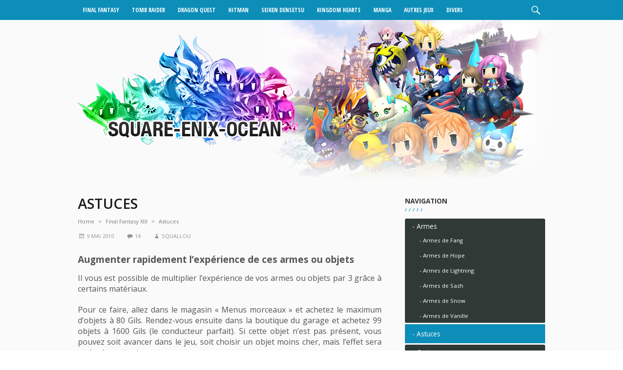

--- FILE ---
content_type: text/html; charset=UTF-8
request_url: https://www.square-enix-ocean.com/final-fantasy-xiii/final-fantasy-13-astuces/
body_size: 16559
content:
<!DOCTYPE html>
<html lang="fr-FR" class="no-js">
<head>
	<meta charset="UTF-8">
	<meta name="viewport" content="width=device-width, initial-scale=1">
	<link rel="profile" href="http://gmpg.org/xfn/11">
		<link rel="pingback" href="https://www.square-enix-ocean.com/xmlrpc.php">
		<link href="https://fonts.googleapis.com/css?family=Open+Sans+Condensed:300,700|Open+Sans:400,600,700" rel="stylesheet">
	<script>(function(html){html.className = html.className.replace(/\bno-js\b/,'js')})(document.documentElement);</script>

	  
	<!-- This site is optimized with the Yoast SEO plugin v18.4.1 - https://yoast.com/wordpress/plugins/seo/ -->
	<title>Final Fantasy XIII Astuces - Final Fantasy Ocean</title>
	<meta name="robots" content="index, follow, max-snippet:-1, max-image-preview:large, max-video-preview:-1" />
	<link rel="canonical" href="https://www.square-enix-ocean.com/final-fantasy-xiii/final-fantasy-13-astuces/" />
	<meta property="og:locale" content="fr_FR" />
	<meta property="og:type" content="article" />
	<meta property="og:title" content="Final Fantasy XIII Astuces - Final Fantasy Ocean" />
	<meta property="og:description" content="Augmenter rapidement l&rsquo;expérience de ces armes ou objets Il vous est possible de multiplier l&rsquo;expérience de vos armes ou objets par 3 grâce à certains matériaux. Pour ce faire, allez dans le magasin « Menus morceaux » et achetez le maximum d&rsquo;objets à 80 Gils. Rendez-vous ensuite dans la boutique du garage et achetez 99 objets à &hellip; Continuer la lecture de &laquo;&nbsp;Astuces&nbsp;&raquo;" />
	<meta property="og:url" content="https://www.square-enix-ocean.com/final-fantasy-xiii/final-fantasy-13-astuces/" />
	<meta property="og:site_name" content="Final Fantasy Ocean" />
	<meta property="article:publisher" content="https://fr-fr.facebook.com/squareenixocean" />
	<meta property="article:modified_time" content="2010-09-21T19:31:10+00:00" />
	<meta name="twitter:card" content="summary" />
	<meta name="twitter:site" content="@squareenixocean" />
	<meta name="twitter:label1" content="Durée de lecture estimée" />
	<meta name="twitter:data1" content="2 minutes" />
	<script type="application/ld+json" class="yoast-schema-graph">{"@context":"https://schema.org","@graph":[{"@type":"WebSite","@id":"https://www.square-enix-ocean.com/#website","url":"https://www.square-enix-ocean.com/","name":"Final Fantasy Ocean","description":"Toute l&#039;actualité de Square Enix &amp; FF","potentialAction":[{"@type":"SearchAction","target":{"@type":"EntryPoint","urlTemplate":"https://www.square-enix-ocean.com/?s={search_term_string}"},"query-input":"required name=search_term_string"}],"inLanguage":"fr-FR"},{"@type":"WebPage","@id":"https://www.square-enix-ocean.com/final-fantasy-xiii/final-fantasy-13-astuces/#webpage","url":"https://www.square-enix-ocean.com/final-fantasy-xiii/final-fantasy-13-astuces/","name":"Final Fantasy XIII Astuces - Final Fantasy Ocean","isPartOf":{"@id":"https://www.square-enix-ocean.com/#website"},"datePublished":"2010-05-09T19:47:18+00:00","dateModified":"2010-09-21T19:31:10+00:00","breadcrumb":{"@id":"https://www.square-enix-ocean.com/final-fantasy-xiii/final-fantasy-13-astuces/#breadcrumb"},"inLanguage":"fr-FR","potentialAction":[{"@type":"ReadAction","target":["https://www.square-enix-ocean.com/final-fantasy-xiii/final-fantasy-13-astuces/"]}]},{"@type":"BreadcrumbList","@id":"https://www.square-enix-ocean.com/final-fantasy-xiii/final-fantasy-13-astuces/#breadcrumb","itemListElement":[{"@type":"ListItem","position":1,"name":"Accueil","item":"https://www.square-enix-ocean.com/"},{"@type":"ListItem","position":2,"name":"Final Fantasy XIII","item":"https://www.square-enix-ocean.com/final-fantasy-xiii/"},{"@type":"ListItem","position":3,"name":"Astuces"}]}]}</script>
	<!-- / Yoast SEO plugin. -->


<link rel="amphtml" href="https://www.square-enix-ocean.com/final-fantasy-xiii/final-fantasy-13-astuces/amp/" /><meta name="generator" content="AMP for WP 1.1.11"/><link rel='dns-prefetch' href='//fonts.googleapis.com' />
<link rel='dns-prefetch' href='//s.w.org' />
<link rel="alternate" type="application/rss+xml" title="Final Fantasy Ocean &raquo; Flux" href="https://www.square-enix-ocean.com/feed/" />
<link rel="alternate" type="application/rss+xml" title="Final Fantasy Ocean &raquo; Flux des commentaires" href="https://www.square-enix-ocean.com/comments/feed/" />
<link rel="alternate" type="application/rss+xml" title="Final Fantasy Ocean &raquo; Astuces Flux des commentaires" href="https://www.square-enix-ocean.com/final-fantasy-xiii/final-fantasy-13-astuces/feed/" />
		<script type="text/javascript">
			window._wpemojiSettings = {"baseUrl":"https:\/\/s.w.org\/images\/core\/emoji\/13.0.1\/72x72\/","ext":".png","svgUrl":"https:\/\/s.w.org\/images\/core\/emoji\/13.0.1\/svg\/","svgExt":".svg","source":{"concatemoji":"https:\/\/www.square-enix-ocean.com\/wp-includes\/js\/wp-emoji-release.min.js?ver=5.6.16"}};
			!function(e,a,t){var n,r,o,i=a.createElement("canvas"),p=i.getContext&&i.getContext("2d");function s(e,t){var a=String.fromCharCode;p.clearRect(0,0,i.width,i.height),p.fillText(a.apply(this,e),0,0);e=i.toDataURL();return p.clearRect(0,0,i.width,i.height),p.fillText(a.apply(this,t),0,0),e===i.toDataURL()}function c(e){var t=a.createElement("script");t.src=e,t.defer=t.type="text/javascript",a.getElementsByTagName("head")[0].appendChild(t)}for(o=Array("flag","emoji"),t.supports={everything:!0,everythingExceptFlag:!0},r=0;r<o.length;r++)t.supports[o[r]]=function(e){if(!p||!p.fillText)return!1;switch(p.textBaseline="top",p.font="600 32px Arial",e){case"flag":return s([127987,65039,8205,9895,65039],[127987,65039,8203,9895,65039])?!1:!s([55356,56826,55356,56819],[55356,56826,8203,55356,56819])&&!s([55356,57332,56128,56423,56128,56418,56128,56421,56128,56430,56128,56423,56128,56447],[55356,57332,8203,56128,56423,8203,56128,56418,8203,56128,56421,8203,56128,56430,8203,56128,56423,8203,56128,56447]);case"emoji":return!s([55357,56424,8205,55356,57212],[55357,56424,8203,55356,57212])}return!1}(o[r]),t.supports.everything=t.supports.everything&&t.supports[o[r]],"flag"!==o[r]&&(t.supports.everythingExceptFlag=t.supports.everythingExceptFlag&&t.supports[o[r]]);t.supports.everythingExceptFlag=t.supports.everythingExceptFlag&&!t.supports.flag,t.DOMReady=!1,t.readyCallback=function(){t.DOMReady=!0},t.supports.everything||(n=function(){t.readyCallback()},a.addEventListener?(a.addEventListener("DOMContentLoaded",n,!1),e.addEventListener("load",n,!1)):(e.attachEvent("onload",n),a.attachEvent("onreadystatechange",function(){"complete"===a.readyState&&t.readyCallback()})),(n=t.source||{}).concatemoji?c(n.concatemoji):n.wpemoji&&n.twemoji&&(c(n.twemoji),c(n.wpemoji)))}(window,document,window._wpemojiSettings);
		</script>
		<style type="text/css">
img.wp-smiley,
img.emoji {
	display: inline !important;
	border: none !important;
	box-shadow: none !important;
	height: 1em !important;
	width: 1em !important;
	margin: 0 .07em !important;
	vertical-align: -0.1em !important;
	background: none !important;
	padding: 0 !important;
}
</style>
			
	<link rel='stylesheet' id='wp-block-library-css'  href='https://www.square-enix-ocean.com/wp-includes/css/dist/block-library/style.min.css?ver=5.6.16' type='text/css' media='all' />
<link rel='stylesheet' id='cookie-notice-front-css'  href='https://www.square-enix-ocean.com/wp-content/plugins/cookie-notice/css/front.min.css?ver=2.5.11' type='text/css' media='all' />
<link rel='stylesheet' id='paginating_css-css'  href='https://www.square-enix-ocean.com/wp-content/plugins/wp-comment-master/cm.css?ver=5.6.16' type='text/css' media='all' />
<link rel='stylesheet' id='wpt-twitter-feed-css'  href='https://www.square-enix-ocean.com/wp-content/plugins/wp-to-twitter/css/twitter-feed.css?ver=5.6.16' type='text/css' media='all' />
<link rel='stylesheet' id='simplelightbox-0-css'  href='https://www.square-enix-ocean.com/wp-content/plugins/nextgen-gallery/static/Lightbox/simplelightbox/simple-lightbox.css?ver=4.0.4' type='text/css' media='all' />
<link rel='stylesheet' id='wp-lightbox-2.min.css-css'  href='https://www.square-enix-ocean.com/wp-content/plugins/wp-lightbox-2/styles/lightbox.min.css?ver=1.3.4' type='text/css' media='all' />
<link rel='stylesheet' id='twentysixteen-fonts-css'  href='https://fonts.googleapis.com/css?family=Merriweather%3A400%2C700%2C900%2C400italic%2C700italic%2C900italic%7CMontserrat%3A400%2C700%7CInconsolata%3A400&#038;subset=latin%2Clatin-ext' type='text/css' media='all' />
<link rel='stylesheet' id='genericons-css'  href='https://www.square-enix-ocean.com/wp-content/themes/square-enix-ocean-v8/genericons/genericons.css?ver=3.4.1' type='text/css' media='all' />
<link rel='stylesheet' id='twentysixteen-style-css'  href='https://www.square-enix-ocean.com/wp-content/themes/square-enix-ocean-v8/style.css?ver=5.6.16' type='text/css' media='all' />
<!--[if lt IE 10]>
<link rel='stylesheet' id='twentysixteen-ie-css'  href='https://www.square-enix-ocean.com/wp-content/themes/square-enix-ocean-v8/css/ie.css?ver=20160816' type='text/css' media='all' />
<![endif]-->
<!--[if lt IE 9]>
<link rel='stylesheet' id='twentysixteen-ie8-css'  href='https://www.square-enix-ocean.com/wp-content/themes/square-enix-ocean-v8/css/ie8.css?ver=20160816' type='text/css' media='all' />
<![endif]-->
<!--[if lt IE 8]>
<link rel='stylesheet' id='twentysixteen-ie7-css'  href='https://www.square-enix-ocean.com/wp-content/themes/square-enix-ocean-v8/css/ie7.css?ver=20160816' type='text/css' media='all' />
<![endif]-->
<link rel='stylesheet' id='wp-paginate-css'  href='https://www.square-enix-ocean.com/wp-content/plugins/wp-paginate/css/wp-paginate.css?ver=2.2.4' type='text/css' media='screen' />
<script type='text/javascript' id='cookie-notice-front-js-before'>
var cnArgs = {"ajaxUrl":"https:\/\/www.square-enix-ocean.com\/wp-admin\/admin-ajax.php","nonce":"bdbca4bf56","hideEffect":"fade","position":"bottom","onScroll":false,"onScrollOffset":100,"onClick":false,"cookieName":"cookie_notice_accepted","cookieTime":2592000,"cookieTimeRejected":2592000,"globalCookie":false,"redirection":false,"cache":false,"revokeCookies":false,"revokeCookiesOpt":"automatic"};
</script>
<script type='text/javascript' src='https://www.square-enix-ocean.com/wp-content/plugins/cookie-notice/js/front.min.js?ver=2.5.11' id='cookie-notice-front-js'></script>
<script type='text/javascript' src='https://www.square-enix-ocean.com/wp-includes/js/jquery/jquery.min.js?ver=3.5.1' id='jquery-core-js'></script>
<script type='text/javascript' src='https://www.square-enix-ocean.com/wp-includes/js/jquery/jquery-migrate.min.js?ver=3.3.2' id='jquery-migrate-js'></script>
<script type='text/javascript' id='photocrati_ajax-js-extra'>
/* <![CDATA[ */
var photocrati_ajax = {"url":"https:\/\/www.square-enix-ocean.com\/index.php?photocrati_ajax=1","rest_url":"https:\/\/www.square-enix-ocean.com\/wp-json\/","wp_home_url":"https:\/\/www.square-enix-ocean.com","wp_site_url":"https:\/\/www.square-enix-ocean.com","wp_root_url":"https:\/\/www.square-enix-ocean.com","wp_plugins_url":"https:\/\/www.square-enix-ocean.com\/wp-content\/plugins","wp_content_url":"https:\/\/www.square-enix-ocean.com\/wp-content","wp_includes_url":"https:\/\/www.square-enix-ocean.com\/wp-includes\/","ngg_param_slug":"nggallery","rest_nonce":"7d66314f92"};
/* ]]> */
</script>
<script type='text/javascript' src='https://www.square-enix-ocean.com/wp-content/plugins/nextgen-gallery/static/Legacy/ajax.min.js?ver=4.0.4' id='photocrati_ajax-js'></script>
<!--[if lt IE 9]>
<script type='text/javascript' src='https://www.square-enix-ocean.com/wp-content/themes/square-enix-ocean-v8/js/html5.js?ver=3.7.3' id='twentysixteen-html5-js'></script>
<![endif]-->
<link rel="https://api.w.org/" href="https://www.square-enix-ocean.com/wp-json/" /><link rel="alternate" type="application/json" href="https://www.square-enix-ocean.com/wp-json/wp/v2/pages/495" /><link rel="EditURI" type="application/rsd+xml" title="RSD" href="https://www.square-enix-ocean.com/xmlrpc.php?rsd" />
<link rel="wlwmanifest" type="application/wlwmanifest+xml" href="https://www.square-enix-ocean.com/wp-includes/wlwmanifest.xml" /> 
<meta name="generator" content="WordPress 5.6.16" />
<link rel='shortlink' href='https://www.square-enix-ocean.com/?p=495' />
<link rel="alternate" type="application/json+oembed" href="https://www.square-enix-ocean.com/wp-json/oembed/1.0/embed?url=https%3A%2F%2Fwww.square-enix-ocean.com%2Ffinal-fantasy-xiii%2Ffinal-fantasy-13-astuces%2F" />
<link rel="alternate" type="text/xml+oembed" href="https://www.square-enix-ocean.com/wp-json/oembed/1.0/embed?url=https%3A%2F%2Fwww.square-enix-ocean.com%2Ffinal-fantasy-xiii%2Ffinal-fantasy-13-astuces%2F&#038;format=xml" />
</head>

<body class="page-template-default page page-id-495 page-child parent-pageid-458 wp-custom-logo cookies-not-set group-blog">
<div id="page" class="site">
	<div class="site-inner">
		<header id="masthead" class="site-header" role="banner">
						<nav id="primary-navigation" class="site-navigation primary-navigation" role="navigation">
				<div class="content-main">
					<div class="menu-header-container"><ul id="menu-header" class="nav-menu"><li id="menu-item-10098" class="menu-item-has-children menu-item menu-item-type-custom menu-item-object-custom menu-item-has-children menu-item-10098"><a href="#">Final Fantasy</a>
<ul class="sub-menu">
	<li id="menu-item-10103" class="menu-item menu-item-type-post_type menu-item-object-page menu-item-10103"><a href="https://www.square-enix-ocean.com/dissidia-final-fantasy/">Dissidia – Final Fantasy (PSP)</a></li>
	<li id="menu-item-10104" class="menu-item menu-item-type-post_type menu-item-object-page menu-item-10104"><a href="https://www.square-enix-ocean.com/dissidia-012duodecim-final-fantasy/">Dissidia 012[duodecim] Final Fantasy</a></li>
	<li id="menu-item-11630" class="new menu-item menu-item-type-post_type menu-item-object-page menu-item-11630"><a title="Dissidia &#8211; FF &#8211; Final Fantasy PlayStation 4" href="https://www.square-enix-ocean.com/dissidia-final-fantasy-ps4/">Dissidia – Final Fantasy (PS4)</a></li>
	<li id="menu-item-10099" class="menu-item menu-item-type-post_type menu-item-object-page menu-item-10099"><a href="https://www.square-enix-ocean.com/final-fantasy-i-histoire/">Final Fantasy I</a></li>
	<li id="menu-item-10100" class="menu-item menu-item-type-post_type menu-item-object-page menu-item-10100"><a href="https://www.square-enix-ocean.com/final-fantasy-ii-histoire/">Final Fantasy II</a></li>
	<li id="menu-item-10101" class="menu-item menu-item-type-post_type menu-item-object-page menu-item-10101"><a href="https://www.square-enix-ocean.com/final-fantasy-iii-histoire/">Final Fantasy III</a></li>
	<li id="menu-item-10102" class="menu-item menu-item-type-post_type menu-item-object-page menu-item-10102"><a href="https://www.square-enix-ocean.com/final-fantasy-iv-histoire/">Final Fantasy IV</a></li>
	<li id="menu-item-10105" class="menu-item menu-item-type-post_type menu-item-object-page menu-item-10105"><a href="https://www.square-enix-ocean.com/final-fantasy-v/">Final Fantasy V</a></li>
	<li id="menu-item-10106" class="menu-item menu-item-type-post_type menu-item-object-page menu-item-10106"><a href="https://www.square-enix-ocean.com/final-fantasy-vi/">Final Fantasy VI</a></li>
	<li id="menu-item-10107" class="menu-item menu-item-type-post_type menu-item-object-page menu-item-10107"><a href="https://www.square-enix-ocean.com/final-fantasy-vii/">Final Fantasy VII</a></li>
	<li id="menu-item-10108" class="menu-item menu-item-type-post_type menu-item-object-page menu-item-10108"><a href="https://www.square-enix-ocean.com/final-fantasy-vii-advent-children/">Final Fantasy VII – Advent Children</a></li>
	<li id="menu-item-10109" class="menu-item menu-item-type-post_type menu-item-object-page menu-item-10109"><a href="https://www.square-enix-ocean.com/final-fantasy-vii-crisis-core/">Final Fantasy VII – Crisis Core</a></li>
	<li id="menu-item-10110" class="menu-item menu-item-type-post_type menu-item-object-page menu-item-10110"><a href="https://www.square-enix-ocean.com/final-fantasy-vii-dirge-of-cerberus/">Final Fantasy VII – Dirge Of Cerberus</a></li>
	<li id="menu-item-10111" class="menu-item menu-item-type-post_type menu-item-object-page menu-item-10111"><a href="https://www.square-enix-ocean.com/final-fantasy-viii/">Final Fantasy VIII</a></li>
	<li id="menu-item-10112" class="menu-item menu-item-type-post_type menu-item-object-page menu-item-10112"><a href="https://www.square-enix-ocean.com/final-fantasy-ix/">Final Fantasy IX</a></li>
	<li id="menu-item-10113" class="menu-item menu-item-type-post_type menu-item-object-page menu-item-10113"><a href="https://www.square-enix-ocean.com/final-fantasy-x/">Final Fantasy X</a></li>
	<li id="menu-item-10114" class="menu-item menu-item-type-post_type menu-item-object-page menu-item-10114"><a href="https://www.square-enix-ocean.com/final-fantasy-x-2/">Final Fantasy X-2</a></li>
	<li id="menu-item-10115" class="menu-item menu-item-type-post_type menu-item-object-page menu-item-10115"><a href="https://www.square-enix-ocean.com/final-fantasy-xi/">Final Fantasy XI</a></li>
	<li id="menu-item-10116" class="menu-item menu-item-type-post_type menu-item-object-page menu-item-10116"><a href="https://www.square-enix-ocean.com/final-fantasy-xii/">Final Fantasy XII</a></li>
	<li id="menu-item-10117" class="menu-item menu-item-type-post_type menu-item-object-page menu-item-10117"><a href="https://www.square-enix-ocean.com/final-fantasy-xii-revenant-wings/">Final Fantasy XII – Revenant Wings</a></li>
	<li id="menu-item-10118" class="menu-item menu-item-type-post_type menu-item-object-page current-page-ancestor menu-item-10118"><a href="https://www.square-enix-ocean.com/final-fantasy-xiii/">Final Fantasy XIII</a></li>
	<li id="menu-item-10119" class="menu-item menu-item-type-post_type menu-item-object-page menu-item-10119"><a href="https://www.square-enix-ocean.com/final-fantasy-xiii-2/">Final Fantasy XIII-2</a></li>
	<li id="menu-item-10120" class="menu-item menu-item-type-post_type menu-item-object-page menu-item-10120"><a href="https://www.square-enix-ocean.com/final-fantasy-xiii-3-lightning-returns/">Final Fantasy XIII-3 : Lightning Returns</a></li>
	<li id="menu-item-10122" class="menu-item menu-item-type-post_type menu-item-object-page menu-item-10122"><a href="https://www.square-enix-ocean.com/final-fantasy-xiv-online/">Final Fantasy XIV Online</a></li>
	<li id="menu-item-11535" class="new menu-item menu-item-type-post_type menu-item-object-page menu-item-11535"><a title="FF15 &#8211; Final Fantasy XV" href="https://www.square-enix-ocean.com/ff15/">Final Fantasy 15</a></li>
	<li id="menu-item-10124" class="menu-item menu-item-type-post_type menu-item-object-page menu-item-10124"><a href="https://www.square-enix-ocean.com/final-fantasy-crystal-chronicles-the-crystal-bearers/">FFCC : The Crystal Bearers</a></li>
	<li id="menu-item-10125" class="menu-item menu-item-type-post_type menu-item-object-page menu-item-10125"><a href="https://www.square-enix-ocean.com/final-fantasy-gaiden/">Final Fantasy Gaiden</a></li>
	<li id="menu-item-10126" class="menu-item menu-item-type-post_type menu-item-object-page menu-item-10126"><a href="https://www.square-enix-ocean.com/final-fantasy-tactics/">Final Fantasy Tactics</a></li>
	<li id="menu-item-10127" class="new menu-item menu-item-type-post_type menu-item-object-page menu-item-10127"><a title="FFType-0 &#8211; Final Fantasy Type-0" href="https://www.square-enix-ocean.com/final-fantasy-type-0/">Final Fantasy Type-0</a></li>
	<li id="menu-item-10128" class="menu-item menu-item-type-post_type menu-item-object-page menu-item-10128"><a href="https://www.square-enix-ocean.com/theatrhythm-final-fantasy/">Theatrhythm Final Fantasy</a></li>
	<li id="menu-item-12038" class="new menu-item menu-item-type-post_type menu-item-object-page menu-item-12038"><a href="https://www.square-enix-ocean.com/world-of-final-fantasy/">World of Final Fantasy</a></li>
</ul>
</li>
<li id="menu-item-10129" class="menu-item-has-children menu-item-has-children-mini menu-item menu-item-type-custom menu-item-object-custom menu-item-has-children menu-item-10129"><a href="#">Tomb Raider</a>
<ul class="sub-menu">
	<li id="menu-item-10130" class="menu-item menu-item-type-post_type menu-item-object-page menu-item-10130"><a href="https://www.square-enix-ocean.com/tomb-raider-et-le-gardien-de-la-lumiere/">Lara Croft et le Gardien de la lumière</a></li>
	<li id="menu-item-10131" class="menu-item menu-item-type-post_type menu-item-object-page menu-item-10131"><a href="https://www.square-enix-ocean.com/tomb-raider-legend/">Tomb Raider Legend</a></li>
	<li id="menu-item-10132" class="menu-item menu-item-type-post_type menu-item-object-page menu-item-10132"><a href="https://www.square-enix-ocean.com/tomb-raider-underworld/">Tomb Raider Underworld</a></li>
	<li id="menu-item-10133" class="menu-item menu-item-type-post_type menu-item-object-page menu-item-10133"><a href="https://www.square-enix-ocean.com/tomb-raider-les-origines/">Tomb Raider, les origines</a></li>
	<li id="menu-item-12032" class="new menu-item menu-item-type-post_type menu-item-object-page menu-item-12032"><a href="https://www.square-enix-ocean.com/rise-of-the-tomb-raider/">Rise of The Tomb Raider</a></li>
	<li id="menu-item-12415" class="menu-item menu-item-type-post_type menu-item-object-page menu-item-12415"><a href="https://www.square-enix-ocean.com/shadow-of-the-tomb-raider/">Shadow of the Tomb Raider</a></li>
</ul>
</li>
<li id="menu-item-10442" class="menu-item-has-children menu-item-has-children-mini menu-item menu-item-type-custom menu-item-object-custom menu-item-has-children menu-item-10442"><a href="#">Dragon Quest</a>
<ul class="sub-menu">
	<li id="menu-item-10145" class="menu-item menu-item-type-post_type menu-item-object-page menu-item-10145"><a href="https://www.square-enix-ocean.com/dragon-quest-viii/">Dragon Quest VIII</a></li>
	<li id="menu-item-12728" class="menu-item menu-item-type-post_type menu-item-object-page menu-item-12728"><a href="https://www.square-enix-ocean.com/dragon-quest-xi/">Dragon Quest XI</a></li>
	<li id="menu-item-12808" class="menu-item menu-item-type-post_type menu-item-object-page menu-item-12808"><a href="https://www.square-enix-ocean.com/dragon-quest-heroes-ii/">Dragon Quest Heroes II</a></li>
</ul>
</li>
<li id="menu-item-10443" class="menu-item-has-children menu-item-has-children-mini menu-item menu-item-type-custom menu-item-object-custom menu-item-has-children menu-item-10443"><a href="#">Hitman</a>
<ul class="sub-menu">
	<li id="menu-item-10165" class="menu-item menu-item-type-post_type menu-item-object-page menu-item-10165"><a href="https://www.square-enix-ocean.com/hitman-absolution/">Hitman Absolution</a></li>
	<li id="menu-item-12035" class="new menu-item menu-item-type-post_type menu-item-object-page menu-item-12035"><a href="https://www.square-enix-ocean.com/hitman-6/">Hitman 6</a></li>
</ul>
</li>
<li id="menu-item-10445" class="menu-item-has-children menu-item-has-children-mini menu-item menu-item-type-custom menu-item-object-custom menu-item-has-children menu-item-10445"><a href="#">Seiken densetsu</a>
<ul class="sub-menu">
	<li id="menu-item-10482" class="menu-item menu-item-type-post_type menu-item-object-page menu-item-10482"><a href="https://www.square-enix-ocean.com/mystic-quest/">Mystic Quest</a></li>
	<li id="menu-item-10154" class="menu-item menu-item-type-post_type menu-item-object-page menu-item-10154"><a href="https://www.square-enix-ocean.com/secret-of-mana/">Secret Of Mana</a></li>
	<li id="menu-item-10453" class="menu-item menu-item-type-post_type menu-item-object-page menu-item-10453"><a href="https://www.square-enix-ocean.com/secret-of-mana-3/">Seiken Densetsu 3</a></li>
</ul>
</li>
<li id="menu-item-10446" class="menu-item-has-children menu-item-has-children-mini menu-item menu-item-type-custom menu-item-object-custom menu-item-has-children menu-item-10446"><a href="#">Kingdom Hearts</a>
<ul class="sub-menu">
	<li id="menu-item-10149" class="menu-item menu-item-type-post_type menu-item-object-page menu-item-10149"><a href="https://www.square-enix-ocean.com/kingdom-hearts-ii/">Kingdom Hearts II</a></li>
	<li id="menu-item-10148" class="menu-item menu-item-type-post_type menu-item-object-page menu-item-10148"><a href="https://www.square-enix-ocean.com/kingdom-hearts-birth-by-sleep/">Kingdom Hearts : Birth By Sleep</a></li>
	<li id="menu-item-10150" class="menu-item menu-item-type-post_type menu-item-object-page menu-item-10150"><a href="https://www.square-enix-ocean.com/kingdom-hearts-recoded/">Kingdom Hearts Re:coded</a></li>
</ul>
</li>
<li id="menu-item-10134" class="menu-item-has-children menu-item menu-item-type-custom menu-item-object-custom menu-item-has-children menu-item-10134"><a href="#">Manga</a>
<ul class="sub-menu">
	<li id="menu-item-10135" class="menu-item menu-item-type-post_type menu-item-object-page menu-item-10135"><a href="https://www.square-enix-ocean.com/black-butler/">Black Butler</a></li>
	<li id="menu-item-10136" class="menu-item menu-item-type-post_type menu-item-object-page menu-item-10136"><a href="https://www.square-enix-ocean.com/blue-dragon/">Blue Dragon</a></li>
	<li id="menu-item-10137" class="menu-item menu-item-type-post_type menu-item-object-page menu-item-10137"><a href="https://www.square-enix-ocean.com/fullmetal-alchemist/">FullMetal Alchemist</a></li>
	<li id="menu-item-10138" class="menu-item menu-item-type-post_type menu-item-object-page menu-item-10138"><a href="https://www.square-enix-ocean.com/jackals/">Jackals</a></li>
	<li id="menu-item-10139" class="menu-item menu-item-type-post_type menu-item-object-page menu-item-10139"><a href="https://www.square-enix-ocean.com/nabari-no-ou/">Nabari No Ou</a></li>
	<li id="menu-item-10140" class="menu-item menu-item-type-post_type menu-item-object-page menu-item-10140"><a href="https://www.square-enix-ocean.com/sekirei/">Sekirei</a></li>
	<li id="menu-item-10141" class="menu-item menu-item-type-post_type menu-item-object-page menu-item-10141"><a href="https://www.square-enix-ocean.com/shikabane-hime/">Shikabane Hime</a></li>
	<li id="menu-item-10142" class="menu-item menu-item-type-post_type menu-item-object-page menu-item-10142"><a href="https://www.square-enix-ocean.com/soul-eater/">Soul Eater</a></li>
</ul>
</li>
<li id="menu-item-10158" class="menu-item-has-children menu-item menu-item-type-custom menu-item-object-custom menu-item-has-children menu-item-10158"><a href="#">Autres jeux</a>
<ul class="sub-menu">
	<li id="menu-item-10144" class="menu-item menu-item-type-post_type menu-item-object-page menu-item-10144"><a href="https://www.square-enix-ocean.com/deus-ex-human-revolution/">Deus Ex : Human Revolution</a></li>
	<li id="menu-item-10146" class="menu-item menu-item-type-post_type menu-item-object-page menu-item-10146"><a href="https://www.square-enix-ocean.com/dungeon-siege-3/">Dungeon Siege III</a></li>
	<li id="menu-item-10159" class="menu-item menu-item-type-post_type menu-item-object-page menu-item-10159"><a href="https://www.square-enix-ocean.com/front-mission-evolved/">Front Mission Evolved</a></li>
	<li id="menu-item-10160" class="menu-item menu-item-type-post_type menu-item-object-page menu-item-10160"><a href="https://www.square-enix-ocean.com/gun-loco/">Gun Loco</a></li>
	<li id="menu-item-10161" class="menu-item menu-item-type-post_type menu-item-object-page menu-item-10161"><a href="https://www.square-enix-ocean.com/just-cause-2-test/">Just Cause 2</a></li>
	<li id="menu-item-10162" class="menu-item menu-item-type-post_type menu-item-object-page menu-item-10162"><a href="https://www.square-enix-ocean.com/kane-lynch-ii-dog-days/">Kane &#038; Lynch II : Dog Days</a></li>
	<li id="menu-item-10163" class="menu-item menu-item-type-post_type menu-item-object-page menu-item-10163"><a href="https://www.square-enix-ocean.com/moon-diver/">Moon Diver</a></li>
	<li id="menu-item-10151" class="menu-item menu-item-type-post_type menu-item-object-page menu-item-10151"><a href="https://www.square-enix-ocean.com/nier/">Nier</a></li>
	<li id="menu-item-12812" class="menu-item menu-item-type-post_type menu-item-object-page menu-item-12812"><a href="https://www.square-enix-ocean.com/nier-automata/">NieR Automata</a></li>
	<li id="menu-item-10152" class="menu-item menu-item-type-post_type menu-item-object-page menu-item-10152"><a href="https://www.square-enix-ocean.com/odin-sphere/">Odin Sphere</a></li>
	<li id="menu-item-10153" class="menu-item menu-item-type-post_type menu-item-object-page menu-item-10153"><a href="https://www.square-enix-ocean.com/parasite-eve-the-3rd-birthday/">Parasite Eve : The 3rd Birthday</a></li>
	<li id="menu-item-10164" class="menu-item menu-item-type-post_type menu-item-object-page menu-item-10164"><a href="https://www.square-enix-ocean.com/sleeping-dogs/">Sleeping Dogs</a></li>
	<li id="menu-item-10156" class="menu-item menu-item-type-post_type menu-item-object-page menu-item-10156"><a href="https://www.square-enix-ocean.com/star-ocean-iii/">Star Ocean III</a></li>
	<li id="menu-item-10155" class="menu-item menu-item-type-post_type menu-item-object-page menu-item-10155"><a href="https://www.square-enix-ocean.com/star-ocean-the-last-hope-international/">Star Ocean : The Last Hope</a></li>
	<li id="menu-item-10157" class="menu-item menu-item-type-post_type menu-item-object-page menu-item-10157"><a href="https://www.square-enix-ocean.com/tactics-ogre-let-us-cling-together/">Tactics Ogre : Let Us Cling Together</a></li>
	<li id="menu-item-10374" class="menu-item menu-item-type-post_type menu-item-object-page menu-item-10374"><a href="https://www.square-enix-ocean.com/thief/">Thief</a></li>
</ul>
</li>
<li id="menu-item-10166" class="menu-item-has-children menu-item menu-item-type-custom menu-item-object-custom menu-item-has-children menu-item-10166"><a href="#">Divers</a>
<ul class="sub-menu">
	<li id="menu-item-10167" class="menu-item menu-item-type-post_type menu-item-object-page menu-item-10167"><a href="https://www.square-enix-ocean.com/articles/">Articles</a></li>
	<li id="menu-item-10168" class="menu-item menu-item-type-post_type menu-item-object-page menu-item-10168"><a href="https://www.square-enix-ocean.com/distant-worlds/">Distant Worlds</a></li>
	<li id="menu-item-10169" class="menu-item menu-item-type-post_type menu-item-object-page menu-item-10169"><a href="https://www.square-enix-ocean.com/japan-expo-2009/">Japan Expo 2009</a></li>
	<li id="menu-item-10170" class="menu-item menu-item-type-post_type menu-item-object-page menu-item-10170"><a href="https://www.square-enix-ocean.com/la-team/">La team</a></li>
	<li id="menu-item-10171" class="menu-item menu-item-type-post_type menu-item-object-page menu-item-10171"><a href="https://www.square-enix-ocean.com/micromania-games-show-2009/">Micromania Games Show 2009</a></li>
	<li id="menu-item-10172" class="menu-item menu-item-type-post_type menu-item-object-page menu-item-10172"><a href="https://www.square-enix-ocean.com/nous-contacter/">Nous contacter</a></li>
	<li id="menu-item-10173" class="menu-item menu-item-type-post_type menu-item-object-page menu-item-10173"><a href="https://www.square-enix-ocean.com/rpg-maker/">RPG Maker</a></li>
	<li id="menu-item-10174" class="menu-item menu-item-type-post_type menu-item-object-page menu-item-10174"><a href="https://www.square-enix-ocean.com/square-enix/">Square Enix</a></li>
	<li id="menu-item-10179" class="menu-item menu-item-type-post_type menu-item-object-page menu-item-10179"><a href="https://www.square-enix-ocean.com/?page_id=1085">Vidéos</a></li>
</ul>
</li>
</ul></div>					
<form role="search" method="get" class="search-form" action="https://www.square-enix-ocean.com/">
	<label>
		<span class="close">x</span>
		<input type="search" class="search-field" placeholder="Recherche&hellip;" value="" name="s" />
	</label>
	<button type="submit" class="search-submit"></button>
</form>
				</div>
			</nav>
			
			<div class="site-header-main">
				<div class="content-main">
					<a href="https://www.square-enix-ocean.com/" rel="home" class="logo">
						<img src="https://www.square-enix-ocean.com/wp-content/themes/square-enix-ocean-v8/images/logo.png" 
							sizes="(max-width: 320px) 50vw, 453px"
							srcset="https://www.square-enix-ocean.com/wp-content/themes/square-enix-ocean-v8/images/logo-m.png 310w, https://www.square-enix-ocean.com/wp-content/themes/square-enix-ocean-v8/images/logo.png 453w"
							alt="Final Fantasy Ocean" />
					</a>

															<div class="header-image">
						<a href="https://www.square-enix-ocean.com/" rel="home">
							<img src="https://www.square-enix-ocean.com/wp-content/uploads/2016/09/final-fantasy.jpg" srcset="https://www.square-enix-ocean.com/wp-content/uploads/2016/09/final-fantasy-300x167.jpg 300w, https://www.square-enix-ocean.com/wp-content/uploads/2016/09/final-fantasy-290x160.jpg 290w, https://www.square-enix-ocean.com/wp-content/uploads/2016/09/final-fantasy.jpg 617w" sizes="(max-width: 320px) 50vw, 617px" alt="Final Fantasy Ocean">
						</a>
					</div><!-- .header-image -->
									</div>		
			</div>
		</header><!-- .site-header -->

		<div id="content" class="site-content content-main">

<div id="primary" class="content-area">
	<main id="main" class="site-main" role="main">
		
<article id="post-495" class="post-495 page type-page status-publish hentry">
	<header class="entry-header">
		<h1 class="entry-title">Astuces</h1>
		<ol itemscope itemtype="http://schema.org/BreadcrumbList">
			<li itemprop="itemListElement" itemscope itemtype="http://schema.org/ListItem">
				<a itemprop="item" href="/" ><span itemprop="name">Home</span></a>
				<meta itemprop="position" content="1" />
			</li>
			
				<li itemprop="itemListElement" itemscope itemtype="http://schema.org/ListItem">
					<a itemprop="item" href="https://www.square-enix-ocean.com/final-fantasy-xiii/" title="Final Fantasy XIII">
						<span itemprop="name">Final Fantasy XIII</span>
					</a>
					<meta itemprop="position" content="2" />
				</li>			<li itemprop="itemListElement" itemscope itemtype="http://schema.org/ListItem">
				<span itemprop="item" href="https://example.com/dresses"><span itemprop="name">Astuces</span></span>
				<meta itemprop="position" content="1" />
			</li>
		</ol>

		<span class="posted-on"><time class="entry-date published" datetime="2010-05-09T19:47:18+01:00">9 Mai 2010</time><time class="updated" datetime="2010-09-21T21:31:10+01:00">21 Sep 2010</time></span><span class="comments-link"><a href="https://www.square-enix-ocean.com/final-fantasy-xiii/final-fantasy-13-astuces/#comments" class="comments-link" >14</a></span><span class="byline">Squallou</span>	</header><!-- .entry-header -->

	
	<div class="entry-content">
		<h3>Augmenter rapidement l&rsquo;expérience de ces armes ou objets</h3>
<p>Il vous est possible de multiplier l&rsquo;expérience de vos armes ou  objets par 3 grâce à certains matériaux.</p>
<p>Pour ce faire, allez dans le magasin « Menus morceaux » et achetez le  maximum d&rsquo;objets à 80 Gils. Rendez-vous ensuite dans la boutique du  garage et achetez 99 objets à 1600 Gils (le conducteur parfait). Si  cette objet n&rsquo;est pas présent, vous pouvez soit avancer dans le jeu,  soit choisir un objet moins cher, mais l&rsquo;effet sera moins important.</p>
<p>Une fois vos achats effectués, direction la partie « Modifications ».  Choisissez votre équipement et utilisez une cinquantaine d&rsquo;objets à 80  Gils. L&rsquo;xp de l&rsquo;objet se multiplieront par 3. Il ne vous reste plus qu&rsquo;à  utiliser la totalité de vos objets achetés précédemment au garage.</p>
<p>Votre objet aura augmenté de plusieurs niveaux.</p>
<h3>Stabiliser la jauge de choc d&rsquo;un monstre</h3>
<p>Un attaquant permet de stabiliser la jaune de choc d&rsquo;un monstre. Un  ravageur peut facilement augmenter cette jauge mais celle-ci descend  rapidement. Le but est donc d&rsquo;avoir dans son équipe un attaquant et un  ravageur pour faire un max de dégâts.</p>
<h3>Comment obtenir certains objets ?</h3>
<p>Antidiamant : cet objet peut être obtenu de plusieurs façons</p>
<ul>
<li>Battre l&rsquo;Adamankhelone (monstre immense avec une crête). Ce monstre  peut se trouver sur la Steppe d&rsquo;Archylte, l&rsquo;Etendue Centrale ou après  avoir battu Eden. Essayez de le battre après avoir terminé le jeu, ce  sera bien plus simple&#8230;</li>
<li>Démantèlement de l&rsquo;arme Lance de Kain ou Nirvana une fois celle-ci  développez au maximum. Vous obtiendrez 3 antidiamants</li>
</ul>
<h3>Comment battre un Adamankhelone et gagner beaucoup d&rsquo;argent ?</h3>
<p>Choisissez Vanille en tant que leader. Vanille doit avoir le sort  Mort (stade 9). Il serait utile d&rsquo;avoir le sceptre Morbol en sa  possession et des accessoires d&rsquo;accélération. Commencez le combat avec  la stratégie Discernement. Le mieux est d&rsquo;avoir Snow et Hope en votre  compagnie. Si vos coéquipiers ont des accessoires de résistance et des  bonus de PV, c&rsquo;est toujours un plus.</p>
<p>Invoquez de suite Hécatonchire qui permettra de briser les jambes du  monstre. Passez en mode symbiose et appuyez sur la touche Triangle pour  la PS3, et la touche Y pour la Xbox 360.</p>
<p>Une fois ceci réalisé, lancez le sort Volonté sur Vanille et  enchainez le sort Mort jusqu&rsquo;à ce que le monstre soit vaincu.</p>
<p>Même si cette méthode n&rsquo;est pas garantie à 100%, les chances de  gagner sont grandes.</p>
<p>Vous aurez en votre possession 2 trésors, le lingot de platine et l&rsquo;antidiamant.</p>
	</div><!-- .entry-content -->

	<footer class="entry-footer">
			</footer>

</article><!-- #post-## -->

<div id="comments" class="comments-area">

			<h2 class="comments-title">
			14 réflexions sur « Astuces »		</h2>

		
		<ol class="comment-list">
					<li id="comment-15525" class="comment even thread-even depth-1">
			<article id="div-comment-15525" class="comment-body">
				<footer class="comment-meta">
					<div class="comment-author vcard">
						<img alt='' src='https://secure.gravatar.com/avatar/b8b8b5ef8f2fcef2e09d88f7bf0a54a6?s=42&#038;r=g' srcset='https://secure.gravatar.com/avatar/b8b8b5ef8f2fcef2e09d88f7bf0a54a6?s=84&#038;r=g 2x' class='avatar avatar-42 photo' height='42' width='42' loading='lazy'/>						<b class="fn">el-salsero</b> <span class="says">dit :</span>					</div><!-- .comment-author -->

					<div class="comment-metadata">
						<a href="https://www.square-enix-ocean.com/final-fantasy-xiii/final-fantasy-13-astuces/#comment-15525"><time datetime="2010-09-21T14:09:54+01:00">21 Sep 2010 à 14 h 09 min</time></a>					</div><!-- .comment-metadata -->

									</footer><!-- .comment-meta -->

				<div class="comment-content">
					<p>Comment obtenir beaucoup de gils svp?</p>
				</div><!-- .comment-content -->

							</article><!-- .comment-body -->
		</li><!-- #comment-## -->
		<li id="comment-15526" class="comment byuser comment-author-admin bypostauthor odd alt thread-odd thread-alt depth-1">
			<article id="div-comment-15526" class="comment-body">
				<footer class="comment-meta">
					<div class="comment-author vcard">
						<img alt='' src='https://secure.gravatar.com/avatar/a5b933fd374b4bb033d1e6d5d289f658?s=42&#038;r=g' srcset='https://secure.gravatar.com/avatar/a5b933fd374b4bb033d1e6d5d289f658?s=84&#038;r=g 2x' class='avatar avatar-42 photo' height='42' width='42' loading='lazy'/>						<b class="fn">admin</b> <span class="says">dit :</span>					</div><!-- .comment-author -->

					<div class="comment-metadata">
						<a href="https://www.square-enix-ocean.com/final-fantasy-xiii/final-fantasy-13-astuces/#comment-15526"><time datetime="2010-09-21T21:23:58+01:00">21 Sep 2010 à 21 h 23 min</time></a>					</div><!-- .comment-metadata -->

									</footer><!-- .comment-meta -->

				<div class="comment-content">
					<p>Bonjour, j&rsquo;ai renommé la dernière astuce, j&rsquo;espère que cela vous aidera 😉</p>
				</div><!-- .comment-content -->

							</article><!-- .comment-body -->
		</li><!-- #comment-## -->
		<li id="comment-15541" class="comment even thread-even depth-1">
			<article id="div-comment-15541" class="comment-body">
				<footer class="comment-meta">
					<div class="comment-author vcard">
						<img alt='' src='https://secure.gravatar.com/avatar/7a1eabee35aee5d680d4e982919a8960?s=42&#038;r=g' srcset='https://secure.gravatar.com/avatar/7a1eabee35aee5d680d4e982919a8960?s=84&#038;r=g 2x' class='avatar avatar-42 photo' height='42' width='42' loading='lazy'/>						<b class="fn">drako</b> <span class="says">dit :</span>					</div><!-- .comment-author -->

					<div class="comment-metadata">
						<a href="https://www.square-enix-ocean.com/final-fantasy-xiii/final-fantasy-13-astuces/#comment-15541"><time datetime="2010-10-01T18:35:07+01:00">1 Oct 2010 à 18 h 35 min</time></a>					</div><!-- .comment-metadata -->

									</footer><!-- .comment-meta -->

				<div class="comment-content">
					<p>Bonjour a tous, je suis occupé de me en continue contre les Adamankhelones et pour le moment toujours pas antidiamants, j&rsquo;ai déjà eu deux lingots de platine mes rien d&rsquo;autre. j&rsquo;ai pourtant a chaque fois les 5 étoiles et j&rsquo;ai dispose aussi du  trèfle d&rsquo;or qui accroit la possibilité d&rsquo;avoir de objets rare et rien.<br />
je dois en être a 6 d Adamankhelone.</p>
<p>Donc j&rsquo;aimerai savoir si c&rsquo;est normal, merci d&rsquo;avance</p>
				</div><!-- .comment-content -->

							</article><!-- .comment-body -->
		</li><!-- #comment-## -->
		<li id="comment-15551" class="comment odd alt thread-odd thread-alt depth-1">
			<article id="div-comment-15551" class="comment-body">
				<footer class="comment-meta">
					<div class="comment-author vcard">
						<img alt='' src='https://secure.gravatar.com/avatar/d59c5ac48ad755a091ccecea72230616?s=42&#038;r=g' srcset='https://secure.gravatar.com/avatar/d59c5ac48ad755a091ccecea72230616?s=84&#038;r=g 2x' class='avatar avatar-42 photo' height='42' width='42' loading='lazy'/>						<b class="fn">Niluje</b> <span class="says">dit :</span>					</div><!-- .comment-author -->

					<div class="comment-metadata">
						<a href="https://www.square-enix-ocean.com/final-fantasy-xiii/final-fantasy-13-astuces/#comment-15551"><time datetime="2010-10-08T02:16:19+01:00">8 Oct 2010 à 2 h 16 min</time></a>					</div><!-- .comment-metadata -->

									</footer><!-- .comment-meta -->

				<div class="comment-content">
					<p>Avoir 2 lingots de platine en 6 adam&rsquo;, c&rsquo;est plutôt de la chance :]<br />
Je dirais qu&rsquo;en gros t&rsquo;as 5% de chances de choper un antidiamant et peut-être le double de choper un lingot (à vue de nez).<br />
Note qu&rsquo;au début, t&rsquo;es pressé d&rsquo;avoir les antidiamants, mais en fait à long terme tu vas manquer de lingots de platine pour les revendre et acheter les réacteurs ultra-compacts qui te permettront de booster tes armes ultimes (matériau le plus rentable du jeu, plus que celui à 1600 gils) ;]</p>
				</div><!-- .comment-content -->

							</article><!-- .comment-body -->
		</li><!-- #comment-## -->
		<li id="comment-15592" class="comment even thread-even depth-1">
			<article id="div-comment-15592" class="comment-body">
				<footer class="comment-meta">
					<div class="comment-author vcard">
						<img alt='' src='https://secure.gravatar.com/avatar/d80966aafddde9e574e963c7b12627e7?s=42&#038;r=g' srcset='https://secure.gravatar.com/avatar/d80966aafddde9e574e963c7b12627e7?s=84&#038;r=g 2x' class='avatar avatar-42 photo' height='42' width='42' loading='lazy'/>						<b class="fn">Val</b> <span class="says">dit :</span>					</div><!-- .comment-author -->

					<div class="comment-metadata">
						<a href="https://www.square-enix-ocean.com/final-fantasy-xiii/final-fantasy-13-astuces/#comment-15592"><time datetime="2010-10-27T18:27:20+01:00">27 Oct 2010 à 18 h 27 min</time></a>					</div><!-- .comment-metadata -->

									</footer><!-- .comment-meta -->

				<div class="comment-content">
					<p>Salut, je voulais savoir si c&rsquo;est normal qu&rsquo;au 1er adam&rsquo; j&rsquo;arrive à lui infliger mort mais pas le suivant ??? suis-je trop impatient ?</p>
				</div><!-- .comment-content -->

							</article><!-- .comment-body -->
		</li><!-- #comment-## -->
		<li id="comment-15593" class="comment byuser comment-author-admin bypostauthor odd alt thread-odd thread-alt depth-1">
			<article id="div-comment-15593" class="comment-body">
				<footer class="comment-meta">
					<div class="comment-author vcard">
						<img alt='' src='https://secure.gravatar.com/avatar/a5b933fd374b4bb033d1e6d5d289f658?s=42&#038;r=g' srcset='https://secure.gravatar.com/avatar/a5b933fd374b4bb033d1e6d5d289f658?s=84&#038;r=g 2x' class='avatar avatar-42 photo' height='42' width='42' loading='lazy'/>						<b class="fn">admin</b> <span class="says">dit :</span>					</div><!-- .comment-author -->

					<div class="comment-metadata">
						<a href="https://www.square-enix-ocean.com/final-fantasy-xiii/final-fantasy-13-astuces/#comment-15593"><time datetime="2010-10-28T07:47:46+01:00">28 Oct 2010 à 7 h 47 min</time></a>					</div><!-- .comment-metadata -->

									</footer><!-- .comment-meta -->

				<div class="comment-content">
					<p>bonjour, le sort mort ne fonctionne pas à tout les coups, la chance est de rigueur 🙂</p>
				</div><!-- .comment-content -->

							</article><!-- .comment-body -->
		</li><!-- #comment-## -->
		<li id="comment-15738" class="comment even thread-even depth-1">
			<article id="div-comment-15738" class="comment-body">
				<footer class="comment-meta">
					<div class="comment-author vcard">
						<img alt='' src='https://secure.gravatar.com/avatar/d9687671592be1b2e8354b2436c32f90?s=42&#038;r=g' srcset='https://secure.gravatar.com/avatar/d9687671592be1b2e8354b2436c32f90?s=84&#038;r=g 2x' class='avatar avatar-42 photo' height='42' width='42' loading='lazy'/>						<b class="fn">Folial</b> <span class="says">dit :</span>					</div><!-- .comment-author -->

					<div class="comment-metadata">
						<a href="https://www.square-enix-ocean.com/final-fantasy-xiii/final-fantasy-13-astuces/#comment-15738"><time datetime="2010-12-31T18:19:39+01:00">31 Déc 2010 à 18 h 19 min</time></a>					</div><!-- .comment-metadata -->

									</footer><!-- .comment-meta -->

				<div class="comment-content">
					<p>En fait, pour la première astuce, au niveau de la rentabilité, j&rsquo;ai l&rsquo;impression qu&rsquo;il est préférable d&rsquo;opter pour un Supraconducteur plutôt qu&rsquo;un conducteur parfait.</p>
<p>Supraconducteur<br />
Prix à l&rsquo;unité: 840 Gils.<br />
EXP: 640<br />
Rapport de rentabilité: 1.31</p>
<p>Conducteur parfait<br />
Prix à l&rsquo;unité: 1600<br />
EXP: 1074<br />
Rapport de rentabilité: 1.49</p>
<p>Ceci dit, ayant fait mon calcul « à l&rsquo;arrache », il se peut que je me sois trompé.</p>
<p>C&rsquo;est d&rsquo;ailleurs « l&rsquo;arnaque » de plusieurs objets, comme par exemple pour l&rsquo;accélérateur à particules.</p>
<p>Accélérateur à particules<br />
Prix à l&rsquo;unité: 10 000 Gils<br />
Exp: 7200<br />
Rapport de rentabilité: 1.39</p>
<p>De fait, la différence n&rsquo;est pas énorme, mais quand on tient à optimiser tous les accessoires et toutes les armes, sur le long terme, c&rsquo;est une ruine !</p>
<p>Au final, en conservant cette néanmoins très bonne astuce, je garderai<br />
&#8211; Huile parfumée ou le Fluide énigmatique (même rapport de rentabilité: 3.81 pour 80 Gils) dans un premier temps.<br />
&#8211; Supraconducteur dans un second temps, en ayant le bonus de triple EXP.</p>
<p>Voilà 🙂 J&rsquo;espère avoir été clair :/</p>
				</div><!-- .comment-content -->

							</article><!-- .comment-body -->
		</li><!-- #comment-## -->
		<li id="comment-18609" class="comment odd alt thread-odd thread-alt depth-1">
			<article id="div-comment-18609" class="comment-body">
				<footer class="comment-meta">
					<div class="comment-author vcard">
						<img alt='' src='https://secure.gravatar.com/avatar/ff0751b7b24ce5b5d4832c38c1f7dd96?s=42&#038;r=g' srcset='https://secure.gravatar.com/avatar/ff0751b7b24ce5b5d4832c38c1f7dd96?s=84&#038;r=g 2x' class='avatar avatar-42 photo' height='42' width='42' loading='lazy'/>						<b class="fn">Quiet-Man33</b> <span class="says">dit :</span>					</div><!-- .comment-author -->

					<div class="comment-metadata">
						<a href="https://www.square-enix-ocean.com/final-fantasy-xiii/final-fantasy-13-astuces/#comment-18609"><time datetime="2011-04-16T19:22:36+01:00">16 Avr 2011 à 19 h 22 min</time></a>					</div><!-- .comment-metadata -->

									</footer><!-- .comment-meta -->

				<div class="comment-content">
					<p>Salut, pour obtenir des antidiamants après avoir détruit l&rsquo;Adamankhelone, j&rsquo;ai dû m&rsquo;équper de 3 « Trèfles d&rsquo;or » qui augmentes les chances d&rsquo;obtenir des butins rares avant d&rsquo;obtenir ces butins&#8230;<br />
Mais en cas de découragement, il bon de vendre les lingots de platine et de se servir de cette argent pour en acheter un (un antidiamant) dans la boutique « Réserve R&amp;D » mais cela reste très, très couteux !!!</p>
				</div><!-- .comment-content -->

							</article><!-- .comment-body -->
		</li><!-- #comment-## -->
		<li id="comment-54855" class="comment even thread-even depth-1">
			<article id="div-comment-54855" class="comment-body">
				<footer class="comment-meta">
					<div class="comment-author vcard">
						<img alt='' src='https://secure.gravatar.com/avatar/d9e0bfd93eb06332079d3c170f1fae35?s=42&#038;r=g' srcset='https://secure.gravatar.com/avatar/d9e0bfd93eb06332079d3c170f1fae35?s=84&#038;r=g 2x' class='avatar avatar-42 photo' height='42' width='42' loading='lazy'/>						<b class="fn">rasta man</b> <span class="says">dit :</span>					</div><!-- .comment-author -->

					<div class="comment-metadata">
						<a href="https://www.square-enix-ocean.com/final-fantasy-xiii/final-fantasy-13-astuces/#comment-54855"><time datetime="2012-06-03T22:56:45+01:00">3 Juin 2012 à 22 h 56 min</time></a>					</div><!-- .comment-metadata -->

									</footer><!-- .comment-meta -->

				<div class="comment-content">
					<p>personnellement je trouve plus facile d&rsquo;avoir un anti diamant en tuant un adamantortue qu&rsquo;un adamankhelone,  avec 3 trefles d&rsquo;or . A moins que j&rsquo;ai simplement eu juste de la chance</p>
				</div><!-- .comment-content -->

							</article><!-- .comment-body -->
		</li><!-- #comment-## -->
		<li id="comment-61872" class="comment odd alt thread-odd thread-alt depth-1">
			<article id="div-comment-61872" class="comment-body">
				<footer class="comment-meta">
					<div class="comment-author vcard">
						<img alt='' src='https://secure.gravatar.com/avatar/6d468add31a0c43930fe8a53df0b5fbe?s=42&#038;r=g' srcset='https://secure.gravatar.com/avatar/6d468add31a0c43930fe8a53df0b5fbe?s=84&#038;r=g 2x' class='avatar avatar-42 photo' height='42' width='42' loading='lazy'/>						<b class="fn">Kikilldream</b> <span class="says">dit :</span>					</div><!-- .comment-author -->

					<div class="comment-metadata">
						<a href="https://www.square-enix-ocean.com/final-fantasy-xiii/final-fantasy-13-astuces/#comment-61872"><time datetime="2012-07-09T17:09:32+01:00">9 Juil 2012 à 17 h 09 min</time></a>					</div><!-- .comment-metadata -->

									</footer><!-- .comment-meta -->

				<div class="comment-content">
					<p>Bonjours parcontre pour battre  adamankheleone il faut faire plein d&rsquo;autre combat entre pour retablir sa barre de PT ? ou il y a une autre methode ?</p>
				</div><!-- .comment-content -->

							</article><!-- .comment-body -->
		</li><!-- #comment-## -->
		<li id="comment-77250" class="comment even thread-even depth-1">
			<article id="div-comment-77250" class="comment-body">
				<footer class="comment-meta">
					<div class="comment-author vcard">
						<img alt='' src='https://secure.gravatar.com/avatar/7115e6c086cdc32005135192b62880c4?s=42&#038;r=g' srcset='https://secure.gravatar.com/avatar/7115e6c086cdc32005135192b62880c4?s=84&#038;r=g 2x' class='avatar avatar-42 photo' height='42' width='42' loading='lazy'/>						<b class="fn">ff_squall</b> <span class="says">dit :</span>					</div><!-- .comment-author -->

					<div class="comment-metadata">
						<a href="https://www.square-enix-ocean.com/final-fantasy-xiii/final-fantasy-13-astuces/#comment-77250"><time datetime="2013-02-28T22:37:39+01:00">28 Fév 2013 à 22 h 37 min</time></a>					</div><!-- .comment-metadata -->

									</footer><!-- .comment-meta -->

				<div class="comment-content">
					<p>Pour la prmeière astuce, 36 os épais suffisent, économisez en quelques uns pour ça :p</p>
				</div><!-- .comment-content -->

							</article><!-- .comment-body -->
		</li><!-- #comment-## -->
		<li id="comment-83555" class="comment odd alt thread-odd thread-alt depth-1">
			<article id="div-comment-83555" class="comment-body">
				<footer class="comment-meta">
					<div class="comment-author vcard">
						<img alt='' src='https://secure.gravatar.com/avatar/f1cb4ba0f9e92ad352281d9fd62016cc?s=42&#038;r=g' srcset='https://secure.gravatar.com/avatar/f1cb4ba0f9e92ad352281d9fd62016cc?s=84&#038;r=g 2x' class='avatar avatar-42 photo' height='42' width='42' loading='lazy'/>						<b class="fn">mike1706</b> <span class="says">dit :</span>					</div><!-- .comment-author -->

					<div class="comment-metadata">
						<a href="https://www.square-enix-ocean.com/final-fantasy-xiii/final-fantasy-13-astuces/#comment-83555"><time datetime="2013-05-11T09:37:35+01:00">11 Mai 2013 à 9 h 37 min</time></a>					</div><!-- .comment-metadata -->

									</footer><!-- .comment-meta -->

				<div class="comment-content">
					<p>En fait les materiaux mécaniques donne de l&rsquo;experience en fonction de l&rsquo;arme de chaque perso. Je n&rsquo;ai pas comparé tout ( fainéant ) mais j&rsquo;ai remarquer sa sur plusieurs armes&#8230;</p>
				</div><!-- .comment-content -->

							</article><!-- .comment-body -->
		</li><!-- #comment-## -->
		<li id="comment-90116" class="comment even thread-even depth-1">
			<article id="div-comment-90116" class="comment-body">
				<footer class="comment-meta">
					<div class="comment-author vcard">
						<img alt='' src='https://secure.gravatar.com/avatar/4832825430de9c8d49efe5f4da31edb6?s=42&#038;r=g' srcset='https://secure.gravatar.com/avatar/4832825430de9c8d49efe5f4da31edb6?s=84&#038;r=g 2x' class='avatar avatar-42 photo' height='42' width='42' loading='lazy'/>						<b class="fn">TEnten</b> <span class="says">dit :</span>					</div><!-- .comment-author -->

					<div class="comment-metadata">
						<a href="https://www.square-enix-ocean.com/final-fantasy-xiii/final-fantasy-13-astuces/#comment-90116"><time datetime="2013-08-13T05:50:09+01:00">13 Août 2013 à 5 h 50 min</time></a>					</div><!-- .comment-metadata -->

									</footer><!-- .comment-meta -->

				<div class="comment-content">
					<p>Augmenter facilement ses exp et gils. </p>
<p>L&rsquo;adamekhelone sur la place d&rsquo;Eden drop des lingot de platine 8 fois ur dix , 1fois sur 9 pour l&rsquo;antidiamant .et 1 fois sur dix rien.</p>
<p>Je suis équipé que seulement de 1 seul trefle d&rsquo;argent. et oeuf de croissance.<br />
Il faut decrocher les 5 etoiles</p>
<p>Leader Fang Ligthing Hope<br />
equipement </p>
<p>Ligthning ; coeur de lion niv 2 ou 3  accessoir augmentant les PT et force  ( competence derive choc premature et fofuit)</p>
<p>Hope :serre d&rsquo;aigle ; niv2ou 3 accesoire permetant d&rsquo;augmenter la oeuf de croissance magie </p>
<p>Fang : lance nimrod niveau 2 ou 3 accessoire pour la force et oeuf de croissance<br />
Tactique : invocation et combat</p>
<p>Technique<br />
1) Soigneur tac tac ou soigneur soigneur tac mettez tout vos bonus<br />
2) invoquez et faite partir l&rsquo;invocation<br />
3) Sab rav rav ; ( mettre les 4 mallus )<br />
4) En etat de choc ; att rav rav ou cerbér</p>
<p>Assurez vous d&rsquo;avoir récupérer l’œuf de croissance : sort mort de vanille hope et snow en défenseur tout le long du combat ( sab soi def /sab tac def ) n&rsquo;hesitez a utiliser les vapo avant le combat)le plus chiant ce sont les parasites.</p>
				</div><!-- .comment-content -->

							</article><!-- .comment-body -->
		</li><!-- #comment-## -->
		<li id="comment-90117" class="comment odd alt thread-odd thread-alt depth-1">
			<article id="div-comment-90117" class="comment-body">
				<footer class="comment-meta">
					<div class="comment-author vcard">
						<img alt='' src='https://secure.gravatar.com/avatar/4832825430de9c8d49efe5f4da31edb6?s=42&#038;r=g' srcset='https://secure.gravatar.com/avatar/4832825430de9c8d49efe5f4da31edb6?s=84&#038;r=g 2x' class='avatar avatar-42 photo' height='42' width='42' loading='lazy'/>						<b class="fn">TEnten</b> <span class="says">dit :</span>					</div><!-- .comment-author -->

					<div class="comment-metadata">
						<a href="https://www.square-enix-ocean.com/final-fantasy-xiii/final-fantasy-13-astuces/#comment-90117"><time datetime="2013-08-13T05:56:47+01:00">13 Août 2013 à 5 h 56 min</time></a>					</div><!-- .comment-metadata -->

									</footer><!-- .comment-meta -->

				<div class="comment-content">
					<p>j&rsquo;ai oublie en equipez fang du gant de genji mission 63 le plus simple a recuper et 62 plus difficile et long.</p>
				</div><!-- .comment-content -->

							</article><!-- .comment-body -->
		</li><!-- #comment-## -->
		</ol><!-- .comment-list -->

		
	
	
		<div id="respond" class="comment-respond">
		<h2 id="reply-title" class="comment-reply-title">Laisser un commentaire <small><a rel="nofollow" id="cancel-comment-reply-link" href="/final-fantasy-xiii/final-fantasy-13-astuces/#respond" style="display:none;">Annuler la réponse</a></small></h2><form action="https://www.square-enix-ocean.com/wp-comments-post.php" method="post" id="commentform" class="comment-form" novalidate><p class="comment-notes"><span id="email-notes">Votre adresse e-mail ne sera pas publiée.</span> Les champs obligatoires sont indiqués avec <span class="required">*</span></p><p class="comment-form-comment"><label for="comment">Commentaire</label> <textarea id="comment" name="comment" cols="45" rows="8" maxlength="65525" required="required"></textarea></p><p class="comment-form-author"><label for="author">Nom <span class="required">*</span></label> <input id="author" name="author" type="text" value="" size="30" maxlength="245" required='required' /></p>
<p class="comment-form-email"><label for="email">E-mail <span class="required">*</span></label> <input id="email" name="email" type="email" value="" size="30" maxlength="100" aria-describedby="email-notes" required='required' /></p>
<p class="comment-form-url"><label for="url">Site web</label> <input id="url" name="url" type="url" value="" size="30" maxlength="200" /></p>
<p class="comment-form-cookies-consent"><input id="wp-comment-cookies-consent" name="wp-comment-cookies-consent" type="checkbox" value="yes" /> <label for="wp-comment-cookies-consent">Enregistrer mon nom, mon e-mail et mon site dans le navigateur pour mon prochain commentaire.</label></p>
<p class="form-submit"><input name="submit" type="submit" id="submit" class="submit" value="Laisser un commentaire" /> <input type='hidden' name='comment_post_ID' value='495' id='comment_post_ID' />
<input type='hidden' name='comment_parent' id='comment_parent' value='0' />
</p><p style="display: none;"><input type="hidden" id="akismet_comment_nonce" name="akismet_comment_nonce" value="97682660e8" /></p><p style="display: none !important;"><label>&#916;<textarea name="ak_hp_textarea" cols="45" rows="8" maxlength="100"></textarea></label><input type="hidden" id="ak_js_1" name="ak_js" value="242"/><script>document.getElementById( "ak_js_1" ).setAttribute( "value", ( new Date() ).getTime() );</script></p></form>	</div><!-- #respond -->
	
</div><!-- .comments-area -->

	</main><!-- .site-main -->

	
</div><!-- .content-area -->


	<aside id="secondary" class="sidebar widget-area" role="complementary">
				<section class="widget widget-navigation">
			<h2 class="widget-title">Navigation</h2><ul class="subpages"><li class="page_item page-item-460 page_item_has_children"><a href="https://www.square-enix-ocean.com/final-fantasy-xiii/final-fantasy-13-armes/">Armes</a>
<ul class='children'>
	<li class="page_item page-item-462"><a href="https://www.square-enix-ocean.com/final-fantasy-xiii/final-fantasy-13-armes/arme-fang/">Armes de Fang</a></li>
	<li class="page_item page-item-477"><a href="https://www.square-enix-ocean.com/final-fantasy-xiii/final-fantasy-13-armes/armes-de-hope/">Armes de Hope</a></li>
	<li class="page_item page-item-482"><a href="https://www.square-enix-ocean.com/final-fantasy-xiii/final-fantasy-13-armes/armes-de-lightning/">Armes de Lightning</a></li>
	<li class="page_item page-item-488"><a href="https://www.square-enix-ocean.com/final-fantasy-xiii/final-fantasy-13-armes/armes-de-sazh/">Armes de Sazh</a></li>
	<li class="page_item page-item-490"><a href="https://www.square-enix-ocean.com/final-fantasy-xiii/final-fantasy-13-armes/armes-de-snow/">Armes de Snow</a></li>
	<li class="page_item page-item-492"><a href="https://www.square-enix-ocean.com/final-fantasy-xiii/final-fantasy-13-armes/armes-de-vanille/">Armes de Vanille</a></li>
</ul>
</li>
<li class="page_item page-item-495 current_page_item"><a href="https://www.square-enix-ocean.com/final-fantasy-xiii/final-fantasy-13-astuces/" aria-current="page">Astuces</a></li>
<li class="page_item page-item-497"><a href="https://www.square-enix-ocean.com/final-fantasy-xiii/final-fantasy-13-cartes/">Cartes</a></li>
<li class="page_item page-item-499"><a href="https://www.square-enix-ocean.com/final-fantasy-xiii/final-fantasy-13-eidolons/">Eidolons</a></li>
<li class="page_item page-item-500"><a href="https://www.square-enix-ocean.com/final-fantasy-xiii/final-fantasy-13-evolution-des-personnages/">Evolution des personnages</a></li>
<li class="page_item page-item-502"><a href="https://www.square-enix-ocean.com/final-fantasy-xiii/final-fantasy-13-fonds-decran/">Fonds d&rsquo;écran</a></li>
<li class="page_item page-item-504"><a href="https://www.square-enix-ocean.com/final-fantasy-xiii/final-fantasy-13-images/">Images</a></li>
<li class="page_item page-item-506"><a href="https://www.square-enix-ocean.com/final-fantasy-xiii/final-fantasy-13-missions/">Missions</a></li>
<li class="page_item page-item-508"><a href="https://www.square-enix-ocean.com/final-fantasy-xiii/final-fantasy-13-ost/">OST</a></li>
<li class="page_item page-item-510"><a href="https://www.square-enix-ocean.com/final-fantasy-xiii/final-fantasy-13-roles-principaux/">Rôles principaux</a></li>
<li class="page_item page-item-512"><a href="https://www.square-enix-ocean.com/final-fantasy-xiii/final-fantasy-13-scenario/">Scenario</a></li>
<li class="page_item page-item-514"><a href="https://www.square-enix-ocean.com/final-fantasy-xiii/final-fantasy-13-strategies/">Stratégies</a></li>
<li class="page_item page-item-516"><a href="https://www.square-enix-ocean.com/final-fantasy-xiii/final-fantasy-13-test/">Test</a></li>
<li><a href='https://www.square-enix-ocean.com/category/final-fantasy-xiii/' title='Actualités Final Fantasy XIII'>Actualités</a></li></ul>		</section>
				<section id="text-14" class="widget widget_text"><h2 class="widget-title">Edito</h2>			<div class="textwidget"><span class="mog"></span>
Bienvenue sur www.square-enix-ocean.com ! Square Enix Ocean : le site sur l'actualité du jeu vidéo sur consoles et PC de l’éditeur Square Enix. Retrouvez l'actualité des jeux vidéo grâce à nos news, tests, astuces, solutions et vidéos. Rejoignez notre communauté et participez à l’avenir des séries phrares de l’éditeur : Final Fantasy, Dragon Quest, Tomb Raider, Hitman et bien d’autres !</div>
		</section>
		<section id="recent-posts-4" class="widget widget_recent_entries">
		<h2 class="widget-title">Nos derniers articles</h2>
		<ul>
											<li>
					<a href="https://www.square-enix-ocean.com/tomb-raider/premiere-bande-annonce-film-tomb-raider/">Première bande-annonce pour le film Tomb Raider</a>
									</li>
											<li>
					<a href="https://www.square-enix-ocean.com/lost-sphear/plusieurs-videos-lost-sphear/">Une vidéo conférence pour Lost Sphear</a>
									</li>
											<li>
					<a href="https://www.square-enix-ocean.com/secret-of-mana/une-video-de-gameplay-pour-secret-of-mana/">Une vidéo de gameplay pour Secret of Mana</a>
									</li>
											<li>
					<a href="https://www.square-enix-ocean.com/ff15/annonce-de-final-fantasy-xv-mobile/">Annonce de FF15 sur mobile</a>
									</li>
											<li>
					<a href="https://www.square-enix-ocean.com/dissidia-final-fantasy/dissidia-nt-date-de-sortie-francaise/">Dissidia NT : une date de sortie française</a>
									</li>
					</ul>

		</section>	</aside><!-- .sidebar .widget-area -->

		</div><!-- .site-content -->

		<footer id="colophon" class="site-footer" role="contentinfo">
							<nav class="social-navigation content-main" role="navigation" aria-label="Menu de liens sociaux de pied">
					<div class="menu-social-container"><ul id="menu-social" class="social-links-menu"><li id="menu-item-12175" class="menu-item menu-item-type-custom menu-item-object-custom menu-item-12175"><a title="Facebook Final Fantasy Ocean" target="_blank" rel="noopener" href="https://www.facebook.com/squareenixocean/"><span class="screen-reader-text">Facebook</span></a></li>
<li id="menu-item-12176" class="menu-item menu-item-type-custom menu-item-object-custom menu-item-12176"><a title="Twitter Final Fantasy Ocean" target="_blank" rel="noopener" href="https://twitter.com/Squareenixocean"><span class="screen-reader-text">Twitter</span></a></li>
<li id="menu-item-12177" class="menu-item menu-item-type-custom menu-item-object-custom menu-item-12177"><a target="_blank" rel="noopener" href="https://plus.google.com/112454514406875520817"><span class="screen-reader-text">Google+</span></a></li>
<li id="menu-item-12178" class="menu-item menu-item-type-custom menu-item-object-custom menu-item-12178"><a target="_blank" rel="noopener" href="https://fr.pinterest.com/pin/289708188501390531/"><span class="screen-reader-text">Pinterest</span></a></li>
</ul></div>				</nav><!-- .social-navigation -->
			
			<div class="menu-partenaires-container"><ul id="menu-partenaires" class="content-main"><li id="menu-item-10180" class="menu-item menu-item-type-custom menu-item-object-custom menu-item-10180"><a target="_blank" rel="noopener" href="http://www.square-enix-ocean.com/autres-partenaires/">Autres partenaires</a></li>
<li id="menu-item-10181" class="menu-item menu-item-type-custom menu-item-object-custom menu-item-10181"><a target="_blank" rel="noopener" href="http://www.djkix.com/">DJKix.com</a></li>
<li id="menu-item-10182" class="menu-item menu-item-type-custom menu-item-object-custom menu-item-10182"><a target="_blank" rel="noopener" href="http://ffpowa.com/">FFPowa</a></li>
<li id="menu-item-10183" class="menu-item menu-item-type-custom menu-item-object-custom menu-item-10183"><a target="_blank" rel="noopener" href="http://www.khdestiny.fr/">Kingdom Hearts Destiny</a></li>
<li id="menu-item-10184" class="menu-item menu-item-type-custom menu-item-object-custom menu-item-10184"><a target="_blank" rel="noopener" href="http://www.koopa.fr/">Koopa</a></li>
<li id="menu-item-10185" class="menu-item menu-item-type-custom menu-item-object-custom menu-item-10185"><a target="_blank" rel="noopener" href="http://nintendo-town.fr/">Nintendo Town</a></li>
<li id="menu-item-10186" class="menu-item menu-item-type-custom menu-item-object-custom menu-item-10186"><a target="_blank" rel="noopener" href="http://www.notre-monde.fr/">Notre Monde &#8211; Actu Geek</a></li>
<li id="menu-item-10187" class="menu-item menu-item-type-custom menu-item-object-custom menu-item-10187"><a target="_blank" rel="noopener" href="http://sleepingdogs.fr/">Sleeping Dogs</a></li>
<li id="menu-item-10188" class="menu-item menu-item-type-custom menu-item-object-custom menu-item-10188"><a target="_blank" rel="noopener" href="http://www.triple-triad-online.com/">Triple Triad Online</a></li>
<li id="menu-item-10189" class="menu-item menu-item-type-custom menu-item-object-custom menu-item-10189"><a target="_blank" rel="noopener" href="http://www.clubbing-fashion.com/">Clubbing Fashion</a></li>
<li id="menu-item-10190" class="menu-item menu-item-type-custom menu-item-object-custom menu-item-10190"><a target="_blank" rel="noopener" href="http://dragonquest-fan.com/">Dragon Quest Fan</a></li>
<li id="menu-item-10191" class="menu-item menu-item-type-custom menu-item-object-custom menu-item-10191"><a target="_blank" rel="noopener" href="http://www.finaland.com/">Finaland</a></li>
<li id="menu-item-10192" class="menu-item menu-item-type-custom menu-item-object-custom menu-item-10192"><a target="_blank" rel="noopener" href="http://khisland.info/">Kingdom Hearts Island</a></li>
<li id="menu-item-10193" class="menu-item menu-item-type-custom menu-item-object-custom menu-item-10193"><a target="_blank" rel="noopener" href="http://www.next-nintendo.com/">Nintendo</a></li>
<li id="menu-item-10194" class="menu-item menu-item-type-custom menu-item-object-custom menu-item-10194"><a target="_blank" rel="noopener" href="http://www.nintendomaine.com/">NintenDomaine</a></li>
<li id="menu-item-10195" class="menu-item menu-item-type-custom menu-item-object-custom menu-item-10195"><a target="_blank" rel="noopener" href="http://www.rpgfrance.com/">RPG France</a></li>
<li id="menu-item-10196" class="menu-item menu-item-type-custom menu-item-object-custom menu-item-10196"><a target="_blank" rel="noopener" href="http://tombraidernet.com/">Tomb Raider Net</a></li>
<li id="menu-item-10197" class="menu-item menu-item-type-custom menu-item-object-custom menu-item-10197"><a target="_blank" rel="noopener" href="http://www.finalfantasy.square-enix-ocean.com/">Frise Chronologique des Final Fantasy</a></li>
<li id="menu-item-10198" class="menu-item menu-item-type-custom menu-item-object-custom menu-item-10198"><a target="_blank" rel="noopener" href="http://www.tombraider.square-enix-ocean.com/">Frise Chronologique des Tomb Raider</a></li>
<li id="menu-item-10505" class="menu-item menu-item-type-custom menu-item-object-custom menu-item-10505"><a target="_blank" rel="noopener" href="http://www.ffdestiny.com">FFDestiny</a></li>
</ul></div>
			<div class="site-info">
				Copyright © 2026 Square Enix Ocean. Tous droits réservés. // 
				<a href="/nous-contacter/">Contact</a>
			</div><!-- .site-info -->
		</footer><!-- .site-footer -->
	</div><!-- .site-inner -->
</div><!-- .site -->

<script type='text/javascript' id='ngg_common-js-extra'>
/* <![CDATA[ */

var nextgen_lightbox_settings = {"static_path":"https:\/\/www.square-enix-ocean.com\/wp-content\/plugins\/nextgen-gallery\/static\/Lightbox\/{placeholder}","context":"nextgen_and_wp_images"};
/* ]]> */
</script>
<script type='text/javascript' src='https://www.square-enix-ocean.com/wp-content/plugins/nextgen-gallery/static/GalleryDisplay/common.js?ver=4.0.4' id='ngg_common-js'></script>
<script type='text/javascript' src='https://www.square-enix-ocean.com/wp-content/plugins/nextgen-gallery/static/Lightbox/lightbox_context.js?ver=4.0.4' id='ngg_lightbox_context-js'></script>
<script type='text/javascript' src='https://www.square-enix-ocean.com/wp-content/plugins/nextgen-gallery/static/Lightbox/simplelightbox/simple-lightbox.js?ver=4.0.4' id='simplelightbox-0-js'></script>
<script type='text/javascript' src='https://www.square-enix-ocean.com/wp-content/plugins/nextgen-gallery/static/Lightbox/simplelightbox/nextgen_simple_lightbox_init.js?ver=4.0.4' id='simplelightbox-1-js'></script>
<script type='text/javascript' id='wp-jquery-lightbox-js-extra'>
/* <![CDATA[ */
var JQLBSettings = {"fitToScreen":"1","resizeSpeed":"400","displayDownloadLink":"0","navbarOnTop":"1","loopImages":"","resizeCenter":"","marginSize":"0","linkTarget":"","help":"","prevLinkTitle":"previous image","nextLinkTitle":"next image","prevLinkText":"\u00ab Previous","nextLinkText":"Next \u00bb","closeTitle":"close image gallery","image":"Image ","of":" of ","download":"Download","jqlb_overlay_opacity":"80","jqlb_overlay_color":"#000000","jqlb_overlay_close":"1","jqlb_border_width":"10","jqlb_border_color":"#ffffff","jqlb_border_radius":"0","jqlb_image_info_background_transparency":"100","jqlb_image_info_bg_color":"#ffffff","jqlb_image_info_text_color":"#000000","jqlb_image_info_text_fontsize":"10","jqlb_show_text_for_image":"1","jqlb_next_image_title":"next image","jqlb_previous_image_title":"previous image","jqlb_next_button_image":"https:\/\/www.square-enix-ocean.com\/wp-content\/plugins\/wp-lightbox-2\/styles\/images\/next.gif","jqlb_previous_button_image":"https:\/\/www.square-enix-ocean.com\/wp-content\/plugins\/wp-lightbox-2\/styles\/images\/prev.gif","jqlb_maximum_width":"","jqlb_maximum_height":"","jqlb_show_close_button":"1","jqlb_close_image_title":"close image gallery","jqlb_close_image_max_heght":"22","jqlb_image_for_close_lightbox":"https:\/\/www.square-enix-ocean.com\/wp-content\/plugins\/wp-lightbox-2\/styles\/images\/closelabel.gif","jqlb_keyboard_navigation":"1","jqlb_popup_size_fix":"0"};
/* ]]> */
</script>
<script type='text/javascript' src='https://www.square-enix-ocean.com/wp-content/plugins/wp-lightbox-2/js/dist/wp-lightbox-2.min.js?ver=1.3.4.1' id='wp-jquery-lightbox-js'></script>
<script type='text/javascript' src='https://www.square-enix-ocean.com/wp-content/themes/square-enix-ocean-v8/js/skip-link-focus-fix.js?ver=20160816' id='twentysixteen-skip-link-focus-fix-js'></script>
<script type='text/javascript' id='twentysixteen-script-js-extra'>
/* <![CDATA[ */
var screenReaderText = {"expand":"ouvrir le sous-menu","collapse":"fermer le sous-menu"};
/* ]]> */
</script>
<script type='text/javascript' src='https://www.square-enix-ocean.com/wp-content/themes/square-enix-ocean-v8/js/functions.js?ver=20160816' id='twentysixteen-script-js'></script>
<script type='text/javascript' src='https://www.square-enix-ocean.com/wp-includes/js/wp-embed.min.js?ver=5.6.16' id='wp-embed-js'></script>
<script defer type='text/javascript' src='https://www.square-enix-ocean.com/wp-content/plugins/akismet/_inc/akismet-frontend.js?ver=1679374717' id='akismet-frontend-js'></script>

		<!-- Cookie Notice plugin v2.5.11 by Hu-manity.co https://hu-manity.co/ -->
		<div id="cookie-notice" role="dialog" class="cookie-notice-hidden cookie-revoke-hidden cn-position-bottom" aria-label="Cookie Notice" style="background-color: rgba(0,0,0,1);"><div class="cookie-notice-container" style="color: #fff"><span id="cn-notice-text" class="cn-text-container">Nous utilisons des cookies pour vous garantir la meilleure expérience sur notre site web. Si vous continuez à utiliser ce site, nous supposerons que vous en êtes satisfait.</span><span id="cn-notice-buttons" class="cn-buttons-container"><button id="cn-accept-cookie" data-cookie-set="accept" class="cn-set-cookie cn-button" aria-label="Ok" style="background-color: #00a99d">Ok</button></span><button type="button" id="cn-close-notice" data-cookie-set="accept" class="cn-close-icon" aria-label="Non"></button></div>
			
		</div>
		<!-- / Cookie Notice plugin --><script type="text/javascript" src="https://www.square-enix-ocean.com/wp-content/themes/square-enix-ocean-v8/js/jquery.slicknav.min.js"></script>
<script>
  (function(i,s,o,g,r,a,m){i['GoogleAnalyticsObject']=r;i[r]=i[r]||function(){
  (i[r].q=i[r].q||[]).push(arguments)},i[r].l=1*new Date();a=s.createElement(o),
  m=s.getElementsByTagName(o)[0];a.async=1;a.src=g;m.parentNode.insertBefore(a,m)
  })(window,document,'script','//www.google-analytics.com/analytics.js','ga');

  ga('create', 'UA-9456522-4', 'auto');
  ga('send', 'pageview');
</script>
</body>
</html>
